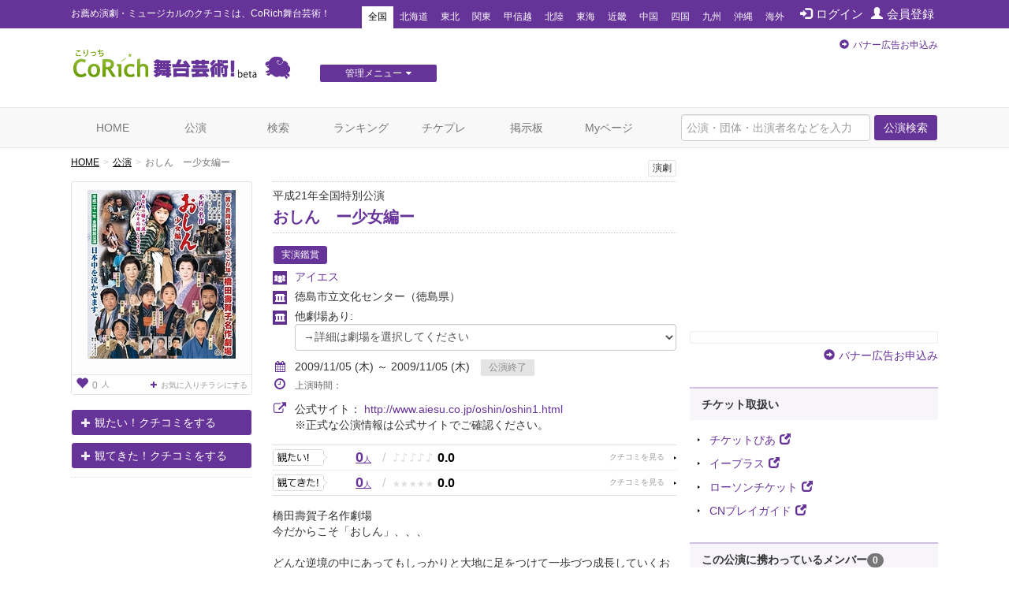

--- FILE ---
content_type: text/html; charset=utf-8
request_url: https://www.google.com/recaptcha/api2/aframe
body_size: 265
content:
<!DOCTYPE HTML><html><head><meta http-equiv="content-type" content="text/html; charset=UTF-8"></head><body><script nonce="wYYswC1Qb9Jma1fBLt8xow">/** Anti-fraud and anti-abuse applications only. See google.com/recaptcha */ try{var clients={'sodar':'https://pagead2.googlesyndication.com/pagead/sodar?'};window.addEventListener("message",function(a){try{if(a.source===window.parent){var b=JSON.parse(a.data);var c=clients[b['id']];if(c){var d=document.createElement('img');d.src=c+b['params']+'&rc='+(localStorage.getItem("rc::a")?sessionStorage.getItem("rc::b"):"");window.document.body.appendChild(d);sessionStorage.setItem("rc::e",parseInt(sessionStorage.getItem("rc::e")||0)+1);localStorage.setItem("rc::h",'1769628086677');}}}catch(b){}});window.parent.postMessage("_grecaptcha_ready", "*");}catch(b){}</script></body></html>

--- FILE ---
content_type: text/javascript;charset=UTF-8
request_url: https://s-rtb.send.microad.jp/ad?spot=cf1d963b5ca8a56004feba3cfa304e53&cb=microadCompass.AdRequestor.callback&url=https%3A%2F%2Fstage.corich.jp%2Fstage%2F15235&vo=true&mimes=%5B100%2C300%2C301%2C302%5D&cbt=b3a47abef7f7d0019c060da9ea&pa=false&ar=false&ver=%5B%22compass.js.v1.20.2%22%5D
body_size: 160
content:
microadCompass.AdRequestor.callback({"spot":"cf1d963b5ca8a56004feba3cfa304e53","sequence":"2","impression_id":"6146510186378447685"})

--- FILE ---
content_type: text/javascript;charset=UTF-8
request_url: https://s-rtb.send.microad.jp/ad?spot=6df4aa8dbbf5de8e409df2976e9e667c&cb=microadCompass.AdRequestor.callback&url=https%3A%2F%2Fstage.corich.jp%2Fstage%2F15235&vo=true&mimes=%5B100%2C300%2C301%2C302%5D&cbt=28211ad57013b4019c060da9ff&pa=false&ar=false&ver=%5B%22compass.js.v1.20.2%22%5D
body_size: 160
content:
microadCompass.AdRequestor.callback({"spot":"6df4aa8dbbf5de8e409df2976e9e667c","sequence":"2","impression_id":"6226010186378447686"})

--- FILE ---
content_type: text/javascript;charset=UTF-8
request_url: https://s-rtb.send.microad.jp/ad?spot=4a44d0e377100bcc4c58c2c730bce9d2&cb=microadCompass.AdRequestor.callback&url=https%3A%2F%2Fstage.corich.jp%2Fstage%2F15235&vo=true&mimes=%5B100%2C300%2C301%2C302%5D&cbt=1c818509c42013019c060da9d4&pa=false&ar=false&ver=%5B%22compass.js.v1.20.2%22%5D
body_size: 160
content:
microadCompass.AdRequestor.callback({"spot":"4a44d0e377100bcc4c58c2c730bce9d2","sequence":"2","impression_id":"6225510186378447686"})

--- FILE ---
content_type: text/javascript;charset=UTF-8
request_url: https://s-rtb.send.microad.jp/ad?spot=e0bdc21891be94bba1414f98d8a31fd8&cb=microadCompass.AdRequestor.callback&url=https%3A%2F%2Fstage.corich.jp%2Fstage%2F15235&vo=true&mimes=%5B100%2C300%2C301%2C302%5D&cbt=e37d4fcf9f928819c060daa0f&pa=false&ar=false&ver=%5B%22compass.js.v1.20.2%22%5D
body_size: 160
content:
microadCompass.AdRequestor.callback({"spot":"e0bdc21891be94bba1414f98d8a31fd8","sequence":"2","impression_id":"6225310186378447686"})

--- FILE ---
content_type: text/javascript;charset=UTF-8
request_url: https://s-rtb.send.microad.jp/ad?spot=8c3f211eec6c843616fb13eb86c373b2&cb=microadCompass.AdRequestor.callback&url=https%3A%2F%2Fstage.corich.jp%2Fstage%2F15235&vo=true&mimes=%5B100%2C300%2C301%2C302%5D&cbt=9d5fa3f4bb5408019c060da9ae&pa=false&ar=false&ver=%5B%22compass.js.v1.20.2%22%5D
body_size: 160
content:
microadCompass.AdRequestor.callback({"spot":"8c3f211eec6c843616fb13eb86c373b2","sequence":"2","impression_id":"6146610186378447685"})

--- FILE ---
content_type: text/javascript;charset=UTF-8
request_url: https://s-rtb.send.microad.jp/ad?spot=f413c5ac32774f749673c55ed7d771a1&cb=microadCompass.AdRequestor.callback&url=https%3A%2F%2Fstage.corich.jp%2Fstage%2F15235&vo=true&mimes=%5B100%2C300%2C301%2C302%5D&cbt=bab8f37e2e0ef8019c060da9e9&pa=false&ar=false&ver=%5B%22compass.js.v1.20.2%22%5D
body_size: 160
content:
microadCompass.AdRequestor.callback({"spot":"f413c5ac32774f749673c55ed7d771a1","sequence":"2","impression_id":"6146710186378447685"})

--- FILE ---
content_type: text/javascript;charset=UTF-8
request_url: https://s-rtb.send.microad.jp/ad?spot=6df4aa8dbbf5de8e409df2976e9e667c&cb=microadCompass.AdRequestor.callback&url=https%3A%2F%2Fstage.corich.jp%2Fstage%2F15235&vo=true&mimes=%5B100%2C300%2C301%2C302%5D&cbt=bd2a44933b0538019c060da9fc&pa=false&ar=false&ver=%5B%22compass.js.v1.20.2%22%5D
body_size: 160
content:
microadCompass.AdRequestor.callback({"spot":"6df4aa8dbbf5de8e409df2976e9e667c","sequence":"2","impression_id":"6225810186378447686"})

--- FILE ---
content_type: text/javascript;charset=UTF-8
request_url: https://s-rtb.send.microad.jp/ad?spot=cf1d963b5ca8a56004feba3cfa304e53&cb=microadCompass.AdRequestor.callback&url=https%3A%2F%2Fstage.corich.jp%2Fstage%2F15235&vo=true&mimes=%5B100%2C300%2C301%2C302%5D&cbt=4ea78ddbb5247c019c060da9fe&pa=false&ar=false&ver=%5B%22compass.js.v1.20.2%22%5D
body_size: 160
content:
microadCompass.AdRequestor.callback({"spot":"cf1d963b5ca8a56004feba3cfa304e53","sequence":"2","impression_id":"6225910186378447686"})

--- FILE ---
content_type: text/javascript;charset=UTF-8
request_url: https://s-rtb.send.microad.jp/ad?spot=e0bdc21891be94bba1414f98d8a31fd8&cb=microadCompass.AdRequestor.callback&url=https%3A%2F%2Fstage.corich.jp%2Fstage%2F15235&vo=true&mimes=%5B100%2C300%2C301%2C302%5D&cbt=b083bcd71088c8019c060daa22&pa=false&ar=false&ver=%5B%22compass.js.v1.20.2%22%5D
body_size: 160
content:
microadCompass.AdRequestor.callback({"spot":"e0bdc21891be94bba1414f98d8a31fd8","sequence":"2","impression_id":"6225710186378447686"})

--- FILE ---
content_type: text/javascript;charset=UTF-8
request_url: https://s-rtb.send.microad.jp/ad?spot=2f677c3516dd8f1f7e12696b488d44fe&cb=microadCompass.AdRequestor.callback&url=https%3A%2F%2Fstage.corich.jp%2Fstage%2F15235&vo=true&mimes=%5B100%2C300%2C301%2C302%5D&cbt=92621beaa00b30019c060da9e8&pa=false&ar=false&ver=%5B%22compass.js.v1.20.2%22%5D
body_size: 160
content:
microadCompass.AdRequestor.callback({"spot":"2f677c3516dd8f1f7e12696b488d44fe","sequence":"2","impression_id":"6225610186378447686"})

--- FILE ---
content_type: text/javascript;charset=UTF-8
request_url: https://s-rtb.send.microad.jp/ad?spot=8c3f211eec6c843616fb13eb86c373b2&cb=microadCompass.AdRequestor.callback&url=https%3A%2F%2Fstage.corich.jp%2Fstage%2F15235&vo=true&mimes=%5B100%2C300%2C301%2C302%5D&cbt=b3b81b5fd4ea8819c060da9c0&pa=false&ar=false&ver=%5B%22compass.js.v1.20.2%22%5D
body_size: 159
content:
microadCompass.AdRequestor.callback({"spot":"8c3f211eec6c843616fb13eb86c373b2","sequence":"2","impression_id":"6147010186378447685"})

--- FILE ---
content_type: text/javascript;charset=UTF-8
request_url: https://s-rtb.send.microad.jp/ad?spot=a91440aaf1ffb8e92edbad5a6e19321b&cb=microadCompass.AdRequestor.callback&url=https%3A%2F%2Fstage.corich.jp%2Fstage%2F15235&vo=true&mimes=%5B100%2C300%2C301%2C302%5D&cbt=5f6bdb7680f3a8019c060daa23&pa=false&ar=false&ver=%5B%22compass.js.v1.20.2%22%5D
body_size: 160
content:
microadCompass.AdRequestor.callback({"spot":"a91440aaf1ffb8e92edbad5a6e19321b","sequence":"2","impression_id":"6226110186378447686"})

--- FILE ---
content_type: text/javascript;charset=UTF-8
request_url: https://s-rtb.send.microad.jp/ad?spot=a91440aaf1ffb8e92edbad5a6e19321b&cb=microadCompass.AdRequestor.callback&url=https%3A%2F%2Fstage.corich.jp%2Fstage%2F15235&vo=true&mimes=%5B100%2C300%2C301%2C302%5D&cbt=b9b715a5e1f9e0019c060daa11&pa=false&ar=false&ver=%5B%22compass.js.v1.20.2%22%5D
body_size: 160
content:
microadCompass.AdRequestor.callback({"spot":"a91440aaf1ffb8e92edbad5a6e19321b","sequence":"2","impression_id":"6226210186378447686"})

--- FILE ---
content_type: text/javascript;charset=UTF-8
request_url: https://s-rtb.send.microad.jp/ad?spot=2f677c3516dd8f1f7e12696b488d44fe&cb=microadCompass.AdRequestor.callback&url=https%3A%2F%2Fstage.corich.jp%2Fstage%2F15235&vo=true&mimes=%5B100%2C300%2C301%2C302%5D&cbt=dd868389e212c8019c060da9d5&pa=false&ar=false&ver=%5B%22compass.js.v1.20.2%22%5D
body_size: 160
content:
microadCompass.AdRequestor.callback({"spot":"2f677c3516dd8f1f7e12696b488d44fe","sequence":"2","impression_id":"6225110186378447686"})

--- FILE ---
content_type: text/javascript;charset=UTF-8
request_url: https://s-rtb.send.microad.jp/ad?spot=62af176cb0a817ddec86c2b4e014c59b&cb=microadCompass.AdRequestor.callback&url=https%3A%2F%2Fstage.corich.jp%2Fstage%2F15235&vo=true&mimes=%5B100%2C300%2C301%2C302%5D&cbt=630173448d0940019c060da9d3&pa=false&ar=false&ver=%5B%22compass.js.v1.20.2%22%5D
body_size: 160
content:
microadCompass.AdRequestor.callback({"spot":"62af176cb0a817ddec86c2b4e014c59b","sequence":"2","impression_id":"6225410186378447686"})

--- FILE ---
content_type: text/javascript;charset=UTF-8
request_url: https://s-rtb.send.microad.jp/ad?spot=4a44d0e377100bcc4c58c2c730bce9d2&cb=microadCompass.AdRequestor.callback&url=https%3A%2F%2Fstage.corich.jp%2Fstage%2F15235&vo=true&mimes=%5B100%2C300%2C301%2C302%5D&cbt=6f3a4d2f2bcf58019c060da9d2&pa=false&ar=false&ver=%5B%22compass.js.v1.20.2%22%5D
body_size: 161
content:
microadCompass.AdRequestor.callback({"spot":"4a44d0e377100bcc4c58c2c730bce9d2","sequence":"2","impression_id":"6146810186378447685"})

--- FILE ---
content_type: text/javascript;charset=UTF-8
request_url: https://s-rtb.send.microad.jp/ad?spot=f413c5ac32774f749673c55ed7d771a1&cb=microadCompass.AdRequestor.callback&url=https%3A%2F%2Fstage.corich.jp%2Fstage%2F15235&vo=true&mimes=%5B100%2C300%2C301%2C302%5D&cbt=2ce606c9906a0c019c060da9e6&pa=false&ar=false&ver=%5B%22compass.js.v1.20.2%22%5D
body_size: 159
content:
microadCompass.AdRequestor.callback({"spot":"f413c5ac32774f749673c55ed7d771a1","sequence":"2","impression_id":"6146910186378447685"})

--- FILE ---
content_type: text/javascript;charset=UTF-8
request_url: https://s-rtb.send.microad.jp/ad?spot=62af176cb0a817ddec86c2b4e014c59b&cb=microadCompass.AdRequestor.callback&url=https%3A%2F%2Fstage.corich.jp%2Fstage%2F15235&vo=true&mimes=%5B100%2C300%2C301%2C302%5D&cbt=9c9c6855305a58019c060da9c1&pa=false&ar=false&ver=%5B%22compass.js.v1.20.2%22%5D
body_size: 160
content:
microadCompass.AdRequestor.callback({"spot":"62af176cb0a817ddec86c2b4e014c59b","sequence":"2","impression_id":"6225210186378447686"})